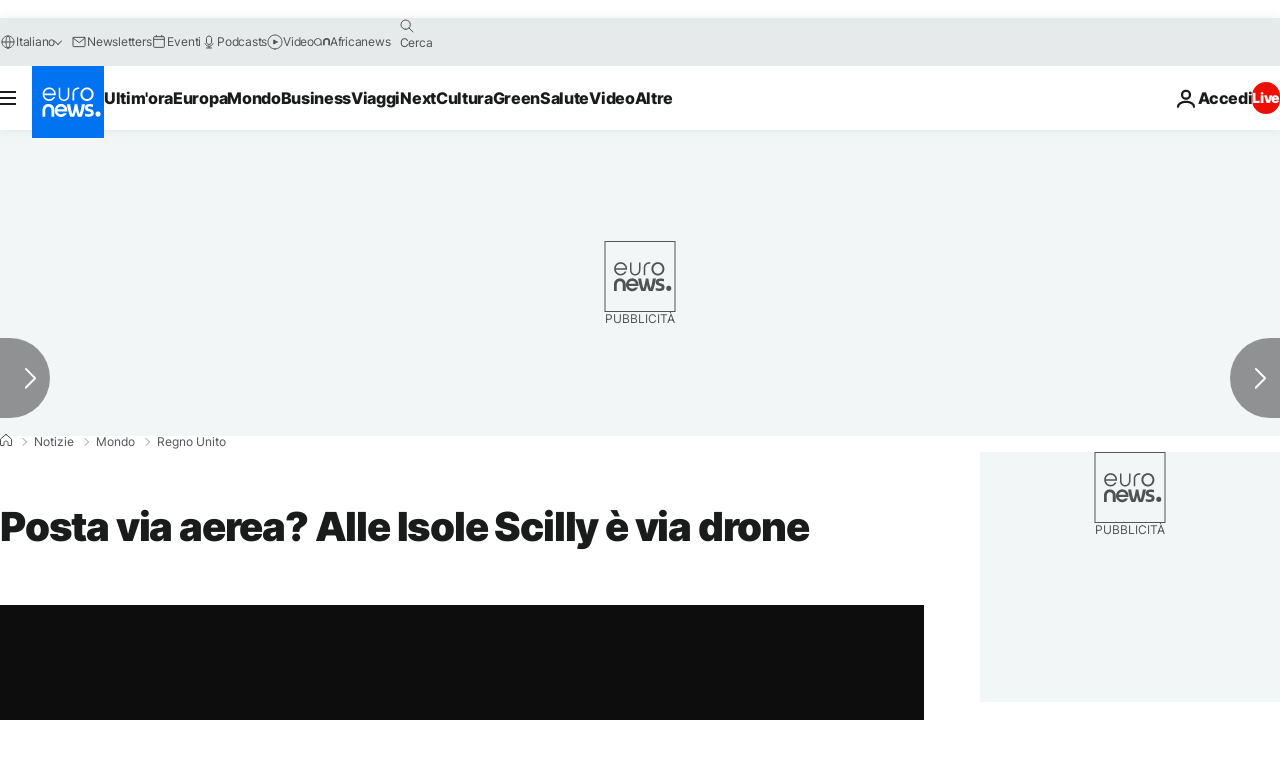

--- FILE ---
content_type: application/xml
request_url: https://dmxleo.dailymotion.com/cdn/manifest/video/x8asbd5.m3u8?af=2%2C7%2C8%2C9&vv=1%2C2%2C3%2C4%2C5%2C6%2C7%2C8%2C11%2C12%2C13%2C14&mm=video%2Fmp4%2Cvideo%2Fwebm%2Caudio%2Fmp4%2Caudio%2Fmpeg%2Caudio%2Faac%2Caudio%2Fmpeg3%2Caudio%2Fmp3%2Caudio%2Fvnd.wave%2Caudio%2Fwav%2Caudio%2Fwave%2Caudio%2Fogg%2Caudio%2Fvorbis%2Cimage%2Fjpeg%2Cimage%2Fpng%2Cimage%2Fwebp%2Cimage%2Fsvg%2Bxml&cse=1jftpgu7m0c13fc962d&rts=607270&rhv=1&cen=prod&cpi=xe2cka&cpt=player&rla=en&cpr=x9oog&eb=https%3A%2F%2Fit.euronews.com%2F2022%2F05%2F13%2Fposta-via-aerea-alle-isole-scilly-e-via-drone&ps=924x520&td=it.euronews.com&reader_gdpr_flag=0&reader_gdpr_consent=&gdpr_binary_consent=opt-out&gdpr_comes_from_infopack=0&reader_us_privacy=1---&vl=-1&ciid=1jftpgu7m0c13fc962d_VMAP_0_0&cidx=0&sidx=0&vidIdx=0&omp=Dailymotion%2F1.0&omn=0&imal=1&uid_dm=2631a91c-7972-ab59-8ee5-2b0f142920b3&ccPremium=false&ccCustomParams=6458%252Fit_euronews_new%252Fnews%252Fnews%252Fworld%2Flng%253Dit%2526page%253Darticle%2526video%253Dtrue%2526isBreakingNews%253Dfalse%2526vertical%253Dnews%2526nws_id%253D1932964%2526nwsctr_id%253D6700382%2526article_type%253Dnormal%2526program%253Dworld%2526video_duration%253D62400%2526technical_tags%253Dvideo-auto-play%2526source%253Deuronews%2526themes%253Dnews%2526tags%253Dmicrodroni%25252Ctransporto-aereo%25252Cregno-unito%25252Ceconomia-inglese%25252Ceconomia-britannica%25252Cpolitica-britannica%2526player_type%253Ddailymotion&3pcb=0&rap=1&apo=monetization&pos=1&pbm=2
body_size: 3871
content:
<?xml version="1.0" encoding="UTF-8"?><vmap:VMAP xmlns:vmap="http://www.iab.net/videosuite/vmap" version="1.0"><vmap:AdBreak breakType="linear" breakId="preroll1" timeOffset="start"><vmap:AdSource id="preroll1"><vmap:VASTAdData><VAST version="3.0"><Ad><InLine><AdSystem>Leo</AdSystem><AdTitle>noad</AdTitle><Extensions><Extension type="dailymotion" source="dailymotion">{"noAd":{"reasonId":1106,"reason":"viewing context|bot-detected"},"inventoryId":"ecdd90d5-7412-495a-a65a-9a3c366e605e"}</Extension></Extensions></InLine></Ad></VAST></vmap:VASTAdData></vmap:AdSource><vmap:Extensions><vmap:Extension type="dailymotion" source="dailymotion"><![CDATA[{"timeout":15000}]]></vmap:Extension></vmap:Extensions></vmap:AdBreak><vmap:AdBreak breakType="linear" breakId="preroll2" timeOffset="start"><vmap:AdSource id="preroll2"><vmap:AdTagURI templateType="vast3">https://dmxleo.dailymotion.com/cdn/manifest/video/x8asbd5.m3u8?auth=[base64]&amp;vv=1%2C2%2C3%2C4%2C5%2C6%2C7%2C8%2C11%2C12%2C13%2C14&amp;sec=1&amp;rts=607270&amp;rla=en&amp;reader.player=dailymotion&amp;plt=1&amp;cen=prod&amp;3pcb=0&amp;rhv=1&amp;reader_us_privacy=1---&amp;eb=https%3A%2F%2Fit.euronews.com%2F2022%2F05%2F13%2Fposta-via-aerea-alle-isole-scilly-e-via-drone&amp;dmngv=1.0&amp;dmng=Dailymotion&amp;cpt=player&amp;cpr=x9oog&amp;cpi=xe2cka&amp;battr=9%2C10%2C11%2C12%2C13%2C14%2C17&amp;apo=monetization&amp;pbm=2&amp;mm=video%2Fmp4%2Cvideo%2Fwebm%2Caudio%2Fmp4%2Caudio%2Fmpeg%2Caudio%2Faac%2Caudio%2Fmpeg3%2Caudio%2Fmp3%2Caudio%2Fvnd.wave%2Caudio%2Fwav%2Caudio%2Fwave%2Caudio%2Fogg%2Caudio%2Fvorbis%2Cimage%2Fjpeg%2Cimage%2Fpng%2Cimage%2Fwebp%2Cimage%2Fsvg%2Bxml&amp;lnrt=1&amp;dlvr=1%2C2&amp;cse=1jftpgu7m0c13fc962d&amp;cbrs=1&amp;r=v</vmap:AdTagURI></vmap:AdSource><vmap:Extensions><vmap:Extension type="dailymotion" source="dailymotion"><![CDATA[{"timeout":15000}]]></vmap:Extension></vmap:Extensions></vmap:AdBreak><vmap:Extensions><vmap:Extension type="dailymotion" source="dmx"><![CDATA[{"asid":1009779}]]></vmap:Extension></vmap:Extensions></vmap:VMAP>

--- FILE ---
content_type: application/javascript
request_url: https://ml314.com/utsync.ashx?pub=&adv=&et=0&eid=84280&ct=js&pi=&fp=&clid=&if=0&ps=&cl=&mlt=&data=&&cp=https%3A%2F%2Fit.euronews.com%2F2022%2F05%2F13%2Fposta-via-aerea-alle-isole-scilly-e-via-drone&pv=1769452631213_ftmudri2k&bl=en-us@posix&cb=7010014&return=&ht=&d=&dc=&si=1769452631213_ftmudri2k&cid=&s=1280x720&rp=&v=2.8.0.252
body_size: 712
content:
_ml.setFPI('3658583664639344667');_ml.syncCallback({"es":true,"ds":true});_ml.processTag({ url: 'https://dpm.demdex.net/ibs:dpid=22052&dpuuid=3658583664639344667&redir=', type: 'img' });
_ml.processTag({ url: 'https://idsync.rlcdn.com/395886.gif?partner_uid=3658583664639344667', type: 'img' });
_ml.processTag({ url: 'https://match.adsrvr.org/track/cmf/generic?ttd_pid=d0tro1j&ttd_tpi=1', type: 'img' });
_ml.processTag({ url: 'https://ib.adnxs.com/getuid?https://ml314.com/csync.ashx%3Ffp=$UID%26person_id=3658583664639344667%26eid=2', type: 'img' });
